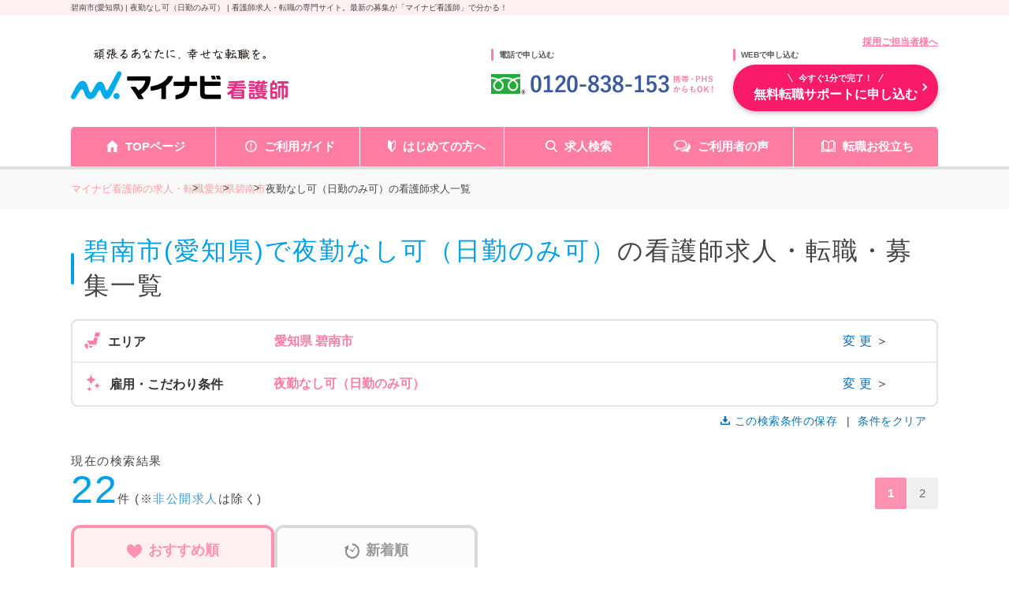

--- FILE ---
content_type: application/javascript
request_url: https://kango.mynavi.jp/common/js/jquery.define.check.js
body_size: 445
content:
// jQueryが読み込まれていない場合は読み込む
if (typeof jQuery == "undefined") {
	document.write("<script type='text/javascript' src='/common/js/jquery.min.js'></script>");
	document.write("<script type='text/javascript' src='/common/js/jquery.cookie.js'></script>");
} else {
	// jquery.cookie.jsが読み込まれていない場合は読み込む
	if (typeof jQuery.cookie != "function") {
		document.write("<script type='text/javascript' src='/common/js/jquery.cookie.js'></script>");
	}
}